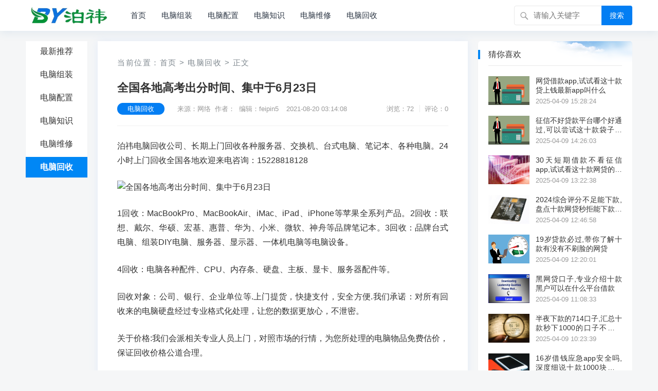

--- FILE ---
content_type: text/html; charset=utf-8
request_url: https://www.feipin5.cn/huishou/8271.html
body_size: 7863
content:
                            <!DOCTYPE html>
<html lang="zh-CN">
<head>
<meta charset="UTF-8">
<title>全国各地高考出分时间、集中于6月23日_泊祎电脑回收网</title>
<meta name="description" content="泊祎电脑回收公司、长期上门回收各种服务器、交换机、台式电脑、笔记本、各种电脑。24小时上门回收全国各地欢迎来电咨询：152288181281回收：MacBookPro、MacBookAir、iMac、iPad、iPhone等苹果全系列产品。2回收：联想、戴尔、华硕、宏基、惠普、华为、小米、微软、神舟等品牌笔记本。3..."/>
<link rel="canonical" href="https://www.feipin5.cn/huishou/8271.html"/>
<meta property="og:type" content="article"/>
<meta property="og:title" content="全国各地高考出分时间、集中于6月23日_泊祎电脑回收网">
<meta property="og:description" content="泊祎电脑回收公司、长期上门回收各种服务器、交换机、台式电脑、笔记本、各种电脑。24小时上门回收全国各地欢迎来电咨询：152288181281回收：MacBookPro、MacBookAir、iMac、iPad、iPhone等苹果全系列产品。2回收：联想、戴尔、华硕、宏基、惠普、华为、小米、微软、神舟等品牌笔记本。3...">
<meta property="og:url" content="https://www.feipin5.cn/huishou/8271.html"/>
<meta property="og:image" content="http://www.feipin5.cn/wp-content/uploads/member/avatars/15.jpg" />
<meta property="article:published_time" content="2021-08-20 03:14:08"/>
<meta property="og:site_name" content="泊祎电脑回收网">
<meta property="og:locale" content="zh_CN">
<meta name="viewport" content="width=device-width, initial-scale=1">
<meta name="applicable-device" content="pc,mobile">
<meta name="viewport" content="width=device-width, initial-scale=1.0, minimum-scale=1.0, maximum-scale=1.0, user-scalable=no" />
<meta name="applicable-device" content="pc,mobile" />
<meta http-equiv="X-UA-Compatible" content="IE=edge">
<meta name="HandheldFriendly" content="true">
<link rel="profile" href="http://gmpg.org/xfn/11">
<link rel='stylesheet'  href='https://www.feipin5.cn/zb_users/theme/kylin/style/cssallinone.php' type='text/css'/>
<link rel="sitemap" type="application/xml" title="Sitemap" href="/sitemap.xml">
<script type='text/javascript' src='https://www.feipin5.cn/zb_users/theme/kylin/script/jquery-all.php'></script>

</head><!--<body class="single post-8271" oncontextmenu=self.event.returnValue=false onselectstart="return false">-->
<body class="single post-8271">
<div id="page" class="site">
<!--页头导航栏公共区-->
<header id="masthead" class="site-header clear">
<div class="container">
<div class="site-branding">
<div id="logo">
<span class="helper"></span>
<a href="/" class="custom-logo-link" rel="home" itemprop="url">
        <img width="247" height="60" src="https://www.feipin5.cn/zb_users/upload/2025/01/202501071736233634875192.jpg" class="custom-logo" alt="泊祎电脑回收网" itemprop="logo" />
    </a>
</div><!--#logo-->
</div><!--.site-branding-->
<nav id="primary-nav" class="primary-navigation">
<div class="menu-top-container"><ul id="primary-menu" class="sf-menu">
<li><a href="https://www.feipin5.cn/" title="" >首页</a></li><li><a href="https://www.feipin5.cn/zuzhuang" title="电脑组装" >电脑组装</a></li><li><a href="https://www.feipin5.cn/peizhi" title="电脑配置" >电脑配置</a></li><li><a href="https://www.feipin5.cn/zhishi" title="电脑知识" >电脑知识</a></li><li><a href="https://www.feipin5.cn/weixiu" title="电脑维修" >电脑维修</a></li><li><a href="https://www.feipin5.cn/huishou" title="电脑回收" >电脑回收</a></li><li><a href="" title="" ></a></li><!--
<li>
<a href="/">更多</a>
<ul class="sub-menu">
<li><a href="https://www.feipin5.cn/finance.html">财经</a></li>
<li><a href="https://www.feipin5.cn/tech.html">科技</a></li>
<li><a href="https://www.feipin5.cn/life.html">生活</a></li>
<li><a href="https://www.feipin5.cn/tour.html">旅游</a></li>
<li><a href="https://www.feipin5.cn/game.html">游戏</a></li>
</ul>
</li>
-->
</ul></div>
</nav><!-- #primary-nav -->
<div id="slick-mobile-menu">
</div>
            <span class="search-icon">
            <span class="genericon genericon-search"> <span>搜索</span></span>
            <span class="genericon genericon-close"> <span>收起</span></span>
            </span>
            <div class="header-search">
                <form id="searchform" method="post" action="https://www.feipin5.cn/zb_system/cmd.php?act=search">
    <input type="search" name="q" class="search-input" placeholder="请输入关键字" autocomplete="off">
    <button type="submit" class="search-submit">搜索</button>
</form>         </div><!-- .header-search -->
                </div><!-- .container -->
</header><!-- #masthead -->

<div id="content" class="site-content container three-col-layout  clear"> 
    <div id="primary" class="content-area">
<!--左侧导航栏公共区-->
<div class="left-col sidebar-2">
<nav id="left-nav" class="left-navigation">
<div class="menu-index_left-container"><ul id="left-menu" class="left-menu">
<li><a href="/">最新推荐</a></li>
 
<li><a href="https://www.feipin5.cn/zuzhuang">电脑组装</a></li>
 
<li><a href="https://www.feipin5.cn/peizhi">电脑配置</a></li>
 
<li><a href="https://www.feipin5.cn/zhishi">电脑知识</a></li>
 
<li><a href="https://www.feipin5.cn/weixiu">电脑维修</a></li>
 
<li><a href="https://www.feipin5.cn/huishou">电脑回收</a></li>
</ul></div></nav><!-- #left-nav -->
</div><!-- .left-col -->    <div class="right-col">
                            <main id="main" class="site-main" >
   <article class="hentry" id="post-8271">
    <div class="gkt-breadcrumbs">当前位置：<a href="https://www.feipin5.cn/">首页</a> <small>></small> <a href="https://www.feipin5.cn/huishou" target="_blank">电脑回收</a> <small>></small> 正文</div>
    <header class="entry-header">
        <div id="single-sticky">
            <h1 class="entry-title">全国各地高考出分时间、集中于6月23日</h1>
                <div class="entry-meta">
                    <span class="entry-category"><a href="https://www.feipin5.cn/huishou" target="_blank">电脑回收</a></span><!-- .entry-category -->
                    <span class="entry-author">来源：网络&nbsp;&nbsp;作者：&nbsp;&nbsp;编辑：feipin5</span><!-- .entry-author -->
                    <span class="entry-date">2021-08-20 03:14:08</span><!-- .entry-date -->
        <span class="sticky-meta-right">
                <span class="meta-right">
                            <span class="entry-views">浏览：72</span>
                            <span class="entry-comment">评论：0</span>
                </span><!-- .meta-right -->
        </span><!-- .sticky-meta-right -->
                </div><!-- .entry-meta --> 
        </div><!-- #single-sticky -->
    </header><!-- .entry-header -->
    <div class="entry-content">
        <div style="width:100%;max-width:100%;display:block;"><script src="https://www.feipin5.cn/zb_users/plugin/ly_adjs/js/d83cd7ebc83818d956fd076c178a8647.js?t=1745511530"></script></div><p></p><p></p><p>泊祎电脑回收公司、长期上门回收各种服务器、交换机、台式电脑、笔记本、各种电脑。24小时上门回收全国各地欢迎来电咨询：15228818128</p><img alt="全国各地高考出分时间、集中于6月23日" src="http://www.feipin5.cn/wp-content/uploads/member/avatars/15.jpg"/></p><p></p><p>1回收：MacBookPro、MacBookAir、iMac、iPad、iPhone等苹果全系列产品。2回收：联想、戴尔、华硕、宏基、惠普、华为、小米、微软、神舟等品牌笔记本。3回收：品牌台式电脑、组装DIY电脑、服务器、显示器、一体机电脑等电脑设备。</p><p></p><p>4回收：电脑各种配件、CPU、内存条、硬盘、主板、显卡、服务器配件等。</p><p></p><p>回收对象：公司、银行、企业单位等.上门提货，快捷支付，安全方便.我们承诺：对所有回收来的电脑硬盘经过专业格式化处理，让您的数据更放心，不泄密。</p><p></p><p>关于价格:我们会派相关专业人员上门，对照市场的行情，为您所处理的电脑物品免费估价，保证回收价格公道合理。</p><p></p><p>正规公司、资质齐全、专业估价、免费上门、寻求长期合作伙伴！</p><p></p><p>据人民日报消息，截至目前，全国已有26地公布2021年高考出分时间，集中于6月23日-26日。</p><p></p><p><img alt="全国各地高考出分时间、集中于6月23日" src="http://www.feipin5.cn/wp-content/uploads/member/avatars/bf096b63f6246b6086b1993f1878b744500fa243.jpg"/></p><p></p><p><p><div class="zk_article_recommendation">
        <div class="recommendation-title">你可能想看：</div>
        <div class="recommendation-list">
                <p class="zk-a-t">
            <a href="https://www.feipin5.cn/zuzhuang/68145.html">广发银行e秒贷申请要求,总结十款农商银行纯信用贷款审核<span class="highlight" style="color:#f73131;">时间</span></a>
        </p>
                <p class="zk-a-t">
            <a href="https://www.feipin5.cn/zhishi/69065.html">什么贷款平台征信花能下款,本篇归档十款哪个平台网贷利息低借款<span class="highlight" style="color:#f73131;">时间</span>长</a>
        </p>
                <p class="zk-a-t">
            <a href="https://www.feipin5.cn/weixiu/64199.html">安逸花对征信点击的要求,汇总十款哪个平台网贷利息低借款<span class="highlight" style="color:#f73131;">时间</span>长</a>
        </p>
                <p class="zk-a-t">
            <a href="https://www.feipin5.cn/weixiu/65226.html">有逾期急用钱能贷款的平台,专业解读十款农商银行纯信用贷款审核<span class="highlight" style="color:#f73131;">时间</span></a>
        </p>
                <p class="zk-a-t">
            <a href="https://www.feipin5.cn/weixiu/66794.html">有没有黑口子可下款的,深度细说十款哪个平台网贷利息低借款<span class="highlight" style="color:#f73131;">时间</span>长</a>
        </p>
                <p class="zk-a-t">
            <a href="https://www.feipin5.cn/weixiu/72132.html">通过率<span class="highlight" style="color:#f73131;">高</span>的网贷平台,总结十款农商银行纯信用贷款审核<span class="highlight" style="color:#f73131;">时间</span></a>
        </p>
                <p class="zk-a-t">
            <a href="https://www.feipin5.cn/huishou/70729.html">95188可以协商还款<span class="highlight" style="color:#f73131;">时间</span>吗,总结十款网贷还不上的后果</a>
        </p>
                <p class="zk-a-t">
            <a href="https://www.feipin5.cn/huishou/71799.html"><span class="highlight" style="color:#f73131;">分</span>期乐是什么平台,试试看这十款农商银行纯信用贷款审核<span class="highlight" style="color:#f73131;">时间</span></a>
        </p>
            </div>
</div>
<style>
    .zk_article_recommendation, .zk_article_recommendation * {
        margin: 0;
        padding: 0;box-sizing: border-box !important;list-style: none;
    }
    .zk_article_recommendation .recommendation-title {
        font-size: 18px;
        font-weight: 700;
        margin: 0;
    }
    .zk_article_recommendation .recommendation-list {
        margin: 0;
        font-size: 16px;
    }
    .zk_article_recommendation .recommendation-list .zk-a-t {
        padding: 2px 0;
        margin: 0;
        overflow: hidden;
        text-overflow: ellipsis;
        white-space: nowrap;
        text-indent: 0;
    }
</style>        <div class="gkt-prevnext">
                <li><a href="https://www.feipin5.cn/weixiu/8270.html" target="_blank" title="电脑维修教程_如何硬盘">电脑维修教程_如何硬盘</a></li>
                <li><a href="https://www.feipin5.cn/huishou/8271.html" target="_blank" title="全国各地高考出分时间、集中于6月23日">全国各地高考出分时间、集中于6月23日</a></li>
                <li><a href="https://www.feipin5.cn/zhishi/8273.html" target="_blank" title="u盘装win7找不到驱动咋办">u盘装win7找不到驱动咋办</a></li>
                </div>
    </div><!-- .entry-content -->
    <div class="entry-footer clear">
        <div class="entry-tags" style="margin-top:8px;">
<span class="gkt-tags"></span>
        </div><!-- .entry-tags -->
<!--分享-->
<span class="basicShareBtn gkt-share-right">
<div id="share-2"></div>
</span>
    </div>
<div class="gkt-entry-xgwz clear" style="margin-bottom:8px;">
<h3>相关文章：</h3>
</div>
<p>文章已关闭评论！</p>
</article>
</main>            </div><!-- .right-col -->
</div>
<aside id="secondary" class="widget-area sidebar">
<div class="widget  widget_posts_thumbnail"><h2 class="widget-title">猜你喜欢</h2>
<ul>
<li class="clear">
    <a href="https://www.feipin5.cn/huishou/72195.html" rel="bookmark" target="_blank">
        <div class="thumbnail-wrap">
                        <img width="120" height="80" src="https://www.feipin5.cn/zb_users/upload/2025/03/20250329224846174325972651745.jpg"  alt="网贷借款app,试试看这十款贷上钱最新app叫什么"/>
                    </div>
    </a>
    <div class="entry-wrap">
        <a href="https://www.feipin5.cn/huishou/72195.html" rel="bookmark" target="_blank">网贷借款app,试试看这十款贷上钱最新app叫什么</a>
        <div class="entry-meta">2025-04-09 15:28:24</div>
    </div>
</li>
<li class="clear">
    <a href="https://www.feipin5.cn/huishou/72188.html" rel="bookmark" target="_blank">
        <div class="thumbnail-wrap">
                        <img width="120" height="80" src="https://www.feipin5.cn/zb_users/upload/2025/04/20250409142606174417996654517.jpg"  alt="征信不好贷款平台哪个好通过,可以尝试这十款袋子花借款app"/>
                    </div>
    </a>
    <div class="entry-wrap">
        <a href="https://www.feipin5.cn/huishou/72188.html" rel="bookmark" target="_blank">征信不好贷款平台哪个好通过,可以尝试这十款袋子花借款app</a>
        <div class="entry-meta">2025-04-09 14:26:03</div>
    </div>
</li>
<li class="clear">
    <a href="https://www.feipin5.cn/huishou/72181.html" rel="bookmark" target="_blank">
        <div class="thumbnail-wrap">
                        <img width="120" height="80" src="https://www.feipin5.cn/zb_users/upload/2025/03/20250307072303174130338376000.jpg"  alt="30天短期借款不看征信app,试试看这十款网贷的催收手段"/>
                    </div>
    </a>
    <div class="entry-wrap">
        <a href="https://www.feipin5.cn/huishou/72181.html" rel="bookmark" target="_blank">30天短期借款不看征信app,试试看这十款网贷的催收手段</a>
        <div class="entry-meta">2025-04-09 13:22:38</div>
    </div>
</li>
<li class="clear">
    <a href="https://www.feipin5.cn/huishou/72177.html" rel="bookmark" target="_blank">
        <div class="thumbnail-wrap">
                        <img width="120" height="80" src="https://www.feipin5.cn/zb_users/upload/2025/03/20250313163118174185467811548.jpg"  alt="2024综合评分不足能下款,盘点十款网贷秒拒能下款的口子"/>
                    </div>
    </a>
    <div class="entry-wrap">
        <a href="https://www.feipin5.cn/huishou/72177.html" rel="bookmark" target="_blank">2024综合评分不足能下款,盘点十款网贷秒拒能下款的口子</a>
        <div class="entry-meta">2025-04-09 12:46:58</div>
    </div>
</li>
<li class="clear">
    <a href="https://www.feipin5.cn/huishou/72174.html" rel="bookmark" target="_blank">
        <div class="thumbnail-wrap">
                        <img width="120" height="80" src="https://www.feipin5.cn/zb_users/upload/2025/04/20250409122004174417240449733.jpg"  alt="19岁贷款必过,带你了解十款有没有不刷脸的网贷"/>
                    </div>
    </a>
    <div class="entry-wrap">
        <a href="https://www.feipin5.cn/huishou/72174.html" rel="bookmark" target="_blank">19岁贷款必过,带你了解十款有没有不刷脸的网贷</a>
        <div class="entry-meta">2025-04-09 12:20:01</div>
    </div>
</li>
<li class="clear">
    <a href="https://www.feipin5.cn/huishou/72166.html" rel="bookmark" target="_blank">
        <div class="thumbnail-wrap">
                        <img width="120" height="80" src="https://www.feipin5.cn/zb_users/upload/2025/04/20250409110836174416811688002.jpg"  alt="黑网贷口子,专业介绍十款黑户可以在什么平台借款"/>
                    </div>
    </a>
    <div class="entry-wrap">
        <a href="https://www.feipin5.cn/huishou/72166.html" rel="bookmark" target="_blank">黑网贷口子,专业介绍十款黑户可以在什么平台借款</a>
        <div class="entry-meta">2025-04-09 11:08:33</div>
    </div>
</li>
<li class="clear">
    <a href="https://www.feipin5.cn/huishou/72161.html" rel="bookmark" target="_blank">
        <div class="thumbnail-wrap">
                        <img width="120" height="80" src="https://www.feipin5.cn/zb_users/upload/2025/04/20250409102344174416542433325.jpg"  alt="半夜下款的714口子,汇总十款秒下1000的口子不查征信"/>
                    </div>
    </a>
    <div class="entry-wrap">
        <a href="https://www.feipin5.cn/huishou/72161.html" rel="bookmark" target="_blank">半夜下款的714口子,汇总十款秒下1000的口子不查征信</a>
        <div class="entry-meta">2025-04-09 10:23:39</div>
    </div>
</li>
<li class="clear">
    <a href="https://www.feipin5.cn/huishou/72158.html" rel="bookmark" target="_blank">
        <div class="thumbnail-wrap">
                        <img width="120" height="80" src="https://www.feipin5.cn/zb_users/upload/2025/03/20250323053555174267935514626.jpg"  alt="16岁借钱应急app安全吗,深度细说十款1000块贷款百分百下款"/>
                    </div>
    </a>
    <div class="entry-wrap">
        <a href="https://www.feipin5.cn/huishou/72158.html" rel="bookmark" target="_blank">16岁借钱应急app安全吗,深度细说十款1000块贷款百分百下款</a>
        <div class="entry-meta">2025-04-09 09:56:51</div>
    </div>
</li>
<li class="clear">
    <a href="https://www.feipin5.cn/huishou/72155.html" rel="bookmark" target="_blank">
        <div class="thumbnail-wrap">
                        <img width="120" height="80" src="https://www.feipin5.cn/zb_users/upload/2025/04/20250409093022174416222231321.jpg"  alt="借钱哪个软件好比较可靠,带你了解十款人品借款容易下款吗"/>
                    </div>
    </a>
    <div class="entry-wrap">
        <a href="https://www.feipin5.cn/huishou/72155.html" rel="bookmark" target="_blank">借钱哪个软件好比较可靠,带你了解十款人品借款容易下款吗</a>
        <div class="entry-meta">2025-04-09 09:30:21</div>
    </div>
</li>
<li class="clear">
    <a href="https://www.feipin5.cn/huishou/72147.html" rel="bookmark" target="_blank">
        <div class="thumbnail-wrap">
                        <img width="120" height="80" src="https://www.feipin5.cn/zb_users/upload/2025/04/20250401093520174347132061029.jpg"  alt="满18岁不看征信秒下款,可以尝试这十款网贷714全部口子入口"/>
                    </div>
    </a>
    <div class="entry-wrap">
        <a href="https://www.feipin5.cn/huishou/72147.html" rel="bookmark" target="_blank">满18岁不看征信秒下款,可以尝试这十款网贷714全部口子入口</a>
        <div class="entry-meta">2025-04-09 08:19:28</div>
    </div>
</li>
</ul>
</div>
<div class="widget  widget_posts_thumbnail"><h2 class="widget-title">刚刚更新</h2>
<ul>
<li class="clear">
    <a href="https://www.feipin5.cn/zhishi/72198.html" rel="bookmark" target="_blank">
        <div class="thumbnail-wrap">
                        <img width="120" height="80" src="https://www.feipin5.cn/zb_users/upload/2025/04/20250409155550174418535058662.jpg"  alt="线下贷款怎么找,专业介绍十款怎么办理贷款"/>
                    </div>
    </a>
    <div class="entry-wrap">
        <a href="https://www.feipin5.cn/zhishi/72198.html" rel="bookmark" target="_blank">线下贷款怎么找,专业介绍十款怎么办理贷款</a>
        <div class="entry-meta">2025-04-09 15:55:46</div>
    </div>
</li>
<li class="clear">
    <a href="https://www.feipin5.cn/peizhi/72197.html" rel="bookmark" target="_blank">
        <div class="thumbnail-wrap">
                        <img width="120" height="80" src="https://www.feipin5.cn/zb_users/upload/2025/02/20250225204156174048731668048.jpg"  alt="吉用花强制下款吗,试试看这十款网贷欠40万自救方法"/>
                    </div>
    </a>
    <div class="entry-wrap">
        <a href="https://www.feipin5.cn/peizhi/72197.html" rel="bookmark" target="_blank">吉用花强制下款吗,试试看这十款网贷欠40万自救方法</a>
        <div class="entry-meta">2025-04-09 15:46:45</div>
    </div>
</li>
<li class="clear">
    <a href="https://www.feipin5.cn/weixiu/72196.html" rel="bookmark" target="_blank">
        <div class="thumbnail-wrap">
                        <img width="120" height="80" src="https://www.feipin5.cn/zb_users/upload/2025/04/20250409153735174418425527292.jpg"  alt="不用审核可以直接通过的贷款,可以尝试这十款在哪里借款利息最低"/>
                    </div>
    </a>
    <div class="entry-wrap">
        <a href="https://www.feipin5.cn/weixiu/72196.html" rel="bookmark" target="_blank">不用审核可以直接通过的贷款,可以尝试这十款在哪里借款利息最低</a>
        <div class="entry-meta">2025-04-09 15:37:28</div>
    </div>
</li>
<li class="clear">
    <a href="https://www.feipin5.cn/huishou/72195.html" rel="bookmark" target="_blank">
        <div class="thumbnail-wrap">
                        <img width="120" height="80" src="https://www.feipin5.cn/zb_users/upload/2025/03/20250329224846174325972651745.jpg"  alt="网贷借款app,试试看这十款贷上钱最新app叫什么"/>
                    </div>
    </a>
    <div class="entry-wrap">
        <a href="https://www.feipin5.cn/huishou/72195.html" rel="bookmark" target="_blank">网贷借款app,试试看这十款贷上钱最新app叫什么</a>
        <div class="entry-meta">2025-04-09 15:28:24</div>
    </div>
</li>
<li class="clear">
    <a href="https://www.feipin5.cn/zuzhuang/72194.html" rel="bookmark" target="_blank">
        <div class="thumbnail-wrap">
                        <img width="120" height="80" src="https://www.feipin5.cn/zb_users/upload/2025/03/20250303213209174100872974102.jpg"  alt="只要有行驶证就能贷,专业解读十款最新贷款口子"/>
                    </div>
    </a>
    <div class="entry-wrap">
        <a href="https://www.feipin5.cn/zuzhuang/72194.html" rel="bookmark" target="_blank">只要有行驶证就能贷,专业解读十款最新贷款口子</a>
        <div class="entry-meta">2025-04-09 15:19:36</div>
    </div>
</li>
<li class="clear">
    <a href="https://www.feipin5.cn/peizhi/72193.html" rel="bookmark" target="_blank">
        <div class="thumbnail-wrap">
                        <img width="120" height="80" src="https://www.feipin5.cn/zb_users/upload/2025/04/20250409151044174418264446328.jpg"  alt="18贷款平台小额,本篇归档十款度小满贷款可靠吗"/>
                    </div>
    </a>
    <div class="entry-wrap">
        <a href="https://www.feipin5.cn/peizhi/72193.html" rel="bookmark" target="_blank">18贷款平台小额,本篇归档十款度小满贷款可靠吗</a>
        <div class="entry-meta">2025-04-09 15:10:43</div>
    </div>
</li>
<li class="clear">
    <a href="https://www.feipin5.cn/zhishi/72192.html" rel="bookmark" target="_blank">
        <div class="thumbnail-wrap">
                        <img width="120" height="80" src="https://www.feipin5.cn/zb_users/upload/2025/03/20250315140239174201855964029.jpg"  alt="凭公积金就能绝对下款,网友收集十款19岁借钱的平台100%能借到"/>
                    </div>
    </a>
    <div class="entry-wrap">
        <a href="https://www.feipin5.cn/zhishi/72192.html" rel="bookmark" target="_blank">凭公积金就能绝对下款,网友收集十款19岁借钱的平台100%能借到</a>
        <div class="entry-meta">2025-04-09 15:01:57</div>
    </div>
</li>
<li class="clear">
    <a href="https://www.feipin5.cn/weixiu/72191.html" rel="bookmark" target="_blank">
        <div class="thumbnail-wrap">
                        <img width="120" height="80" src="https://www.feipin5.cn/zb_users/upload/2025/04/20250409145256174418157645943.png"  alt="不需要征信的贷款平台,网友收集十款怎么民间借贷"/>
                    </div>
    </a>
    <div class="entry-wrap">
        <a href="https://www.feipin5.cn/weixiu/72191.html" rel="bookmark" target="_blank">不需要征信的贷款平台,网友收集十款怎么民间借贷</a>
        <div class="entry-meta">2025-04-09 14:52:52</div>
    </div>
</li>
</ul>
</div>
</aside><!-- #secondary --></div><!-- #content .site-content -->
    <footer id="colophon" class="site-footer">
<div class="clear"></div>
<div id="site-bottom" class="clear">
<div class="container">
<div class="menu-m_footer-container"><ul id="footer-menu" class="footer-nav">
<li><strong><a href="https://www.feipin5.cn/about">关于我们</a></strong></li>
<li><strong><a href="https://www.feipin5.cn/contact">联系我们</a></strong></li>
<li><strong><a href="https://www.feipin5.cn/copyright">免责声明</a></strong></li>
</ul></div> 
<div class="site-info">

<p>CopyRight &copy; <script>document.write(new Date().getFullYear());</script> <a href="https://www.feipin5.cn/">泊祎电脑回收网</a>  版权所有</p>
<p><span>适用《知识共享 署名-非商业性使用-相同方式共享 3.0》协议-中文版</span></p>
<p>页面加载时长：0.123 秒  数据库查询：14 次  占用内存：3.67 MB</p>
<p>Powered By <span style="font-weight:800;">Z-BlogPHP</span>.
  <p title="认证站点"><svg width="18" height="18" viewBox="0 0 48 49" fill="none" xmlns="http://www.w3.org/2000/svg"><rect width="48" height="48" fill="white" fill-opacity="0.01"/><path d="M48 1H0V49H48V1Z" fill="white" fill-opacity="0.01"/><path d="M6 9.25564L24.0086 4L42 9.25564V20.0337C42 31.3622 34.7502 41.4194 24.0026 45.0005C13.2521 41.4195 6 31.36 6 20.0287V9.25564Z" fill="#69c004" stroke="#ffffff" stroke-width="4" stroke-linejoin="round"/><path d="M15 23L22 30L34 18" stroke="#ffffff" stroke-width="4" stroke-linecap="round" stroke-linejoin="round"/></svg></p>
</div><!-- .site-info -->           
</div><!-- .container -->
</div>
<!-- #site-bottom -->                           
</footer><!-- #colophon -->
</div><!-- #page -->
<div id="back-top">
<a href="#top" title="返回顶部">
<svg width="38" height="38" viewBox="0 0 48 48" fill="none" xmlns="http://www.w3.org/2000/svg"><rect width="48" height="48" fill="white" fill-opacity="0.01"/><path d="M24 44C35.0457 44 44 35.0457 44 24C44 12.9543 35.0457 4 24 4C12.9543 4 4 12.9543 4 24C4 35.0457 12.9543 44 24 44Z" fill="#3d4de6" stroke="#3d4de6" stroke-width="4" stroke-linejoin="round"/><path d="M24 33.5V15.5" stroke="#FFF" stroke-width="4" stroke-linecap="round" stroke-linejoin="round"/><path d="M33 24.5L24 15.5L15 24.5" stroke="#FFF" stroke-width="4" stroke-linecap="round" stroke-linejoin="round"/></svg>
</a>
</div>
<script>
(function($){ //create closure so we can safely use $ as alias for jQuery
    $(document).ready(function(){
        "use strict";
            
        /*-----------------------------------------------------------------------------------*/
        /*  Sticky Breadcrumbs
        /*-----------------------------------------------------------------------------------*/     
        $(window).scroll(function(){
            var aTop = 200;
            if( ( $(this).scrollTop()>=aTop) ){  
                        
                    $('.single .site-main .entry-header').addClass('sticky-breadcrumbs');
                    $('.single #primary article.hentry').css('padding-top', '110px');
                    $('#single-sticky').addClass(' container');
                
                     
                    $('.single .left-col').addClass('header-scrolled');
                        
            } else {
                    
                    $('.single .site-main .entry-header').removeClass('sticky-breadcrumbs');
                    $('.single #primary article.hentry').css('padding-top', '0');
                    $('#single-sticky').removeClass(' container');
                                                    
                    $('.single .left-col').removeClass('header-scrolled');   
                                                
            }
        });     
                /*-----------------------------------------------------------------------------------*/
        /*  Sticky Left Navigation
        /*-----------------------------------------------------------------------------------*/
             
            $(".left-col").sticky( { topSpacing: 0 } );
                /*-----------------------------------------------------------------------------------*/
        /*  Slick Mobile Menu
        /*-----------------------------------------------------------------------------------*/
        /*$('#primary-menu').slicknav({
            prependTo: '#slick-mobile-menu',
            allowParentLinks: true,
            label: '导航'
        });*/
    });
})(jQuery);</script>
<script src="https://www.feipin5.cn/zb_users/theme/kylin/script/footer-js.php"></script>
<script src="https://www.feipin5.cn/zb_system/script/common.js"></script>
<script src="https://www.feipin5.cn/zb_system/script/c_html_js_add.php"></script>
<script src="https://www.feipin5.cn/zb_users/theme/kylin/script/social-share.js"></script>
<script src="https://www.feipin5.cn/zb_users/theme/kylin/script/qrcode.js"></script>
<!--导航选中状态-->
<script type="text/javascript">  
    $(function () {
        $(".menu-index_left-container li").click(function () {
            $(this).addClass('current-menu-item').siblings().removeClass('current-menu-item');
        })
        var urlstr = location.href;
        var urlstatus = false;
        $(".menu-index_left-container li").each(function () {
            if ((urlstr +"/").indexOf($(this).find('a').attr("href")) > -1 && $(this).find('a').attr("href") != '') {
                $(".menu-index_left-container li").removeClass("current-menu-item");
                $(this).addClass("current-menu-item");
                urlstatus = true;
            }else{
                $(this).removeClass("current-menu-item");
            }
        });
        if (!urlstatus) {
            $(".menu-index_left-container li").eq(0).addClass("current-menu-item");
    }
})
</script>
<script>
socialShare('#share-2', {sites: ['weibo','wechat', 'qzone', 'qq']});
</script>

<!--统计代码-->
<!--统计结束-->
</body>
<!--<script type="text/javascript">$("html").removeAttr("class");</script>-->
</html>                <!--123.04 ms , 14 queries , 3882kb memory , 0 error-->